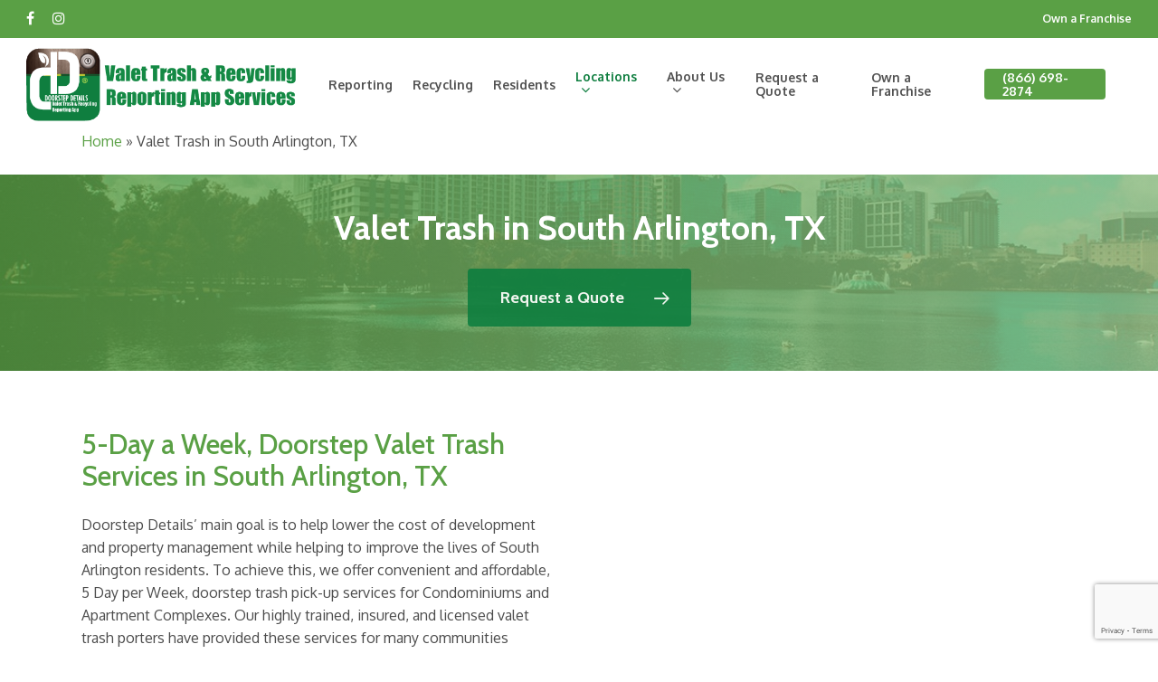

--- FILE ---
content_type: text/html; charset=utf-8
request_url: https://www.google.com/recaptcha/api2/anchor?ar=1&k=6LcA2ewUAAAAAB7KUni5KIozFKviNWcjFDpBJ4jQ&co=aHR0cHM6Ly93d3cuZG9vcnN0ZXBkZXRhaWxzLmNvbTo0NDM.&hl=en&v=cLm1zuaUXPLFw7nzKiQTH1dX&theme=light&size=invisible&badge=bottomright&anchor-ms=20000&execute-ms=15000&cb=jpdtox4ul6wh
body_size: 45728
content:
<!DOCTYPE HTML><html dir="ltr" lang="en"><head><meta http-equiv="Content-Type" content="text/html; charset=UTF-8">
<meta http-equiv="X-UA-Compatible" content="IE=edge">
<title>reCAPTCHA</title>
<style type="text/css">
/* cyrillic-ext */
@font-face {
  font-family: 'Roboto';
  font-style: normal;
  font-weight: 400;
  src: url(//fonts.gstatic.com/s/roboto/v18/KFOmCnqEu92Fr1Mu72xKKTU1Kvnz.woff2) format('woff2');
  unicode-range: U+0460-052F, U+1C80-1C8A, U+20B4, U+2DE0-2DFF, U+A640-A69F, U+FE2E-FE2F;
}
/* cyrillic */
@font-face {
  font-family: 'Roboto';
  font-style: normal;
  font-weight: 400;
  src: url(//fonts.gstatic.com/s/roboto/v18/KFOmCnqEu92Fr1Mu5mxKKTU1Kvnz.woff2) format('woff2');
  unicode-range: U+0301, U+0400-045F, U+0490-0491, U+04B0-04B1, U+2116;
}
/* greek-ext */
@font-face {
  font-family: 'Roboto';
  font-style: normal;
  font-weight: 400;
  src: url(//fonts.gstatic.com/s/roboto/v18/KFOmCnqEu92Fr1Mu7mxKKTU1Kvnz.woff2) format('woff2');
  unicode-range: U+1F00-1FFF;
}
/* greek */
@font-face {
  font-family: 'Roboto';
  font-style: normal;
  font-weight: 400;
  src: url(//fonts.gstatic.com/s/roboto/v18/KFOmCnqEu92Fr1Mu4WxKKTU1Kvnz.woff2) format('woff2');
  unicode-range: U+0370-0377, U+037A-037F, U+0384-038A, U+038C, U+038E-03A1, U+03A3-03FF;
}
/* vietnamese */
@font-face {
  font-family: 'Roboto';
  font-style: normal;
  font-weight: 400;
  src: url(//fonts.gstatic.com/s/roboto/v18/KFOmCnqEu92Fr1Mu7WxKKTU1Kvnz.woff2) format('woff2');
  unicode-range: U+0102-0103, U+0110-0111, U+0128-0129, U+0168-0169, U+01A0-01A1, U+01AF-01B0, U+0300-0301, U+0303-0304, U+0308-0309, U+0323, U+0329, U+1EA0-1EF9, U+20AB;
}
/* latin-ext */
@font-face {
  font-family: 'Roboto';
  font-style: normal;
  font-weight: 400;
  src: url(//fonts.gstatic.com/s/roboto/v18/KFOmCnqEu92Fr1Mu7GxKKTU1Kvnz.woff2) format('woff2');
  unicode-range: U+0100-02BA, U+02BD-02C5, U+02C7-02CC, U+02CE-02D7, U+02DD-02FF, U+0304, U+0308, U+0329, U+1D00-1DBF, U+1E00-1E9F, U+1EF2-1EFF, U+2020, U+20A0-20AB, U+20AD-20C0, U+2113, U+2C60-2C7F, U+A720-A7FF;
}
/* latin */
@font-face {
  font-family: 'Roboto';
  font-style: normal;
  font-weight: 400;
  src: url(//fonts.gstatic.com/s/roboto/v18/KFOmCnqEu92Fr1Mu4mxKKTU1Kg.woff2) format('woff2');
  unicode-range: U+0000-00FF, U+0131, U+0152-0153, U+02BB-02BC, U+02C6, U+02DA, U+02DC, U+0304, U+0308, U+0329, U+2000-206F, U+20AC, U+2122, U+2191, U+2193, U+2212, U+2215, U+FEFF, U+FFFD;
}
/* cyrillic-ext */
@font-face {
  font-family: 'Roboto';
  font-style: normal;
  font-weight: 500;
  src: url(//fonts.gstatic.com/s/roboto/v18/KFOlCnqEu92Fr1MmEU9fCRc4AMP6lbBP.woff2) format('woff2');
  unicode-range: U+0460-052F, U+1C80-1C8A, U+20B4, U+2DE0-2DFF, U+A640-A69F, U+FE2E-FE2F;
}
/* cyrillic */
@font-face {
  font-family: 'Roboto';
  font-style: normal;
  font-weight: 500;
  src: url(//fonts.gstatic.com/s/roboto/v18/KFOlCnqEu92Fr1MmEU9fABc4AMP6lbBP.woff2) format('woff2');
  unicode-range: U+0301, U+0400-045F, U+0490-0491, U+04B0-04B1, U+2116;
}
/* greek-ext */
@font-face {
  font-family: 'Roboto';
  font-style: normal;
  font-weight: 500;
  src: url(//fonts.gstatic.com/s/roboto/v18/KFOlCnqEu92Fr1MmEU9fCBc4AMP6lbBP.woff2) format('woff2');
  unicode-range: U+1F00-1FFF;
}
/* greek */
@font-face {
  font-family: 'Roboto';
  font-style: normal;
  font-weight: 500;
  src: url(//fonts.gstatic.com/s/roboto/v18/KFOlCnqEu92Fr1MmEU9fBxc4AMP6lbBP.woff2) format('woff2');
  unicode-range: U+0370-0377, U+037A-037F, U+0384-038A, U+038C, U+038E-03A1, U+03A3-03FF;
}
/* vietnamese */
@font-face {
  font-family: 'Roboto';
  font-style: normal;
  font-weight: 500;
  src: url(//fonts.gstatic.com/s/roboto/v18/KFOlCnqEu92Fr1MmEU9fCxc4AMP6lbBP.woff2) format('woff2');
  unicode-range: U+0102-0103, U+0110-0111, U+0128-0129, U+0168-0169, U+01A0-01A1, U+01AF-01B0, U+0300-0301, U+0303-0304, U+0308-0309, U+0323, U+0329, U+1EA0-1EF9, U+20AB;
}
/* latin-ext */
@font-face {
  font-family: 'Roboto';
  font-style: normal;
  font-weight: 500;
  src: url(//fonts.gstatic.com/s/roboto/v18/KFOlCnqEu92Fr1MmEU9fChc4AMP6lbBP.woff2) format('woff2');
  unicode-range: U+0100-02BA, U+02BD-02C5, U+02C7-02CC, U+02CE-02D7, U+02DD-02FF, U+0304, U+0308, U+0329, U+1D00-1DBF, U+1E00-1E9F, U+1EF2-1EFF, U+2020, U+20A0-20AB, U+20AD-20C0, U+2113, U+2C60-2C7F, U+A720-A7FF;
}
/* latin */
@font-face {
  font-family: 'Roboto';
  font-style: normal;
  font-weight: 500;
  src: url(//fonts.gstatic.com/s/roboto/v18/KFOlCnqEu92Fr1MmEU9fBBc4AMP6lQ.woff2) format('woff2');
  unicode-range: U+0000-00FF, U+0131, U+0152-0153, U+02BB-02BC, U+02C6, U+02DA, U+02DC, U+0304, U+0308, U+0329, U+2000-206F, U+20AC, U+2122, U+2191, U+2193, U+2212, U+2215, U+FEFF, U+FFFD;
}
/* cyrillic-ext */
@font-face {
  font-family: 'Roboto';
  font-style: normal;
  font-weight: 900;
  src: url(//fonts.gstatic.com/s/roboto/v18/KFOlCnqEu92Fr1MmYUtfCRc4AMP6lbBP.woff2) format('woff2');
  unicode-range: U+0460-052F, U+1C80-1C8A, U+20B4, U+2DE0-2DFF, U+A640-A69F, U+FE2E-FE2F;
}
/* cyrillic */
@font-face {
  font-family: 'Roboto';
  font-style: normal;
  font-weight: 900;
  src: url(//fonts.gstatic.com/s/roboto/v18/KFOlCnqEu92Fr1MmYUtfABc4AMP6lbBP.woff2) format('woff2');
  unicode-range: U+0301, U+0400-045F, U+0490-0491, U+04B0-04B1, U+2116;
}
/* greek-ext */
@font-face {
  font-family: 'Roboto';
  font-style: normal;
  font-weight: 900;
  src: url(//fonts.gstatic.com/s/roboto/v18/KFOlCnqEu92Fr1MmYUtfCBc4AMP6lbBP.woff2) format('woff2');
  unicode-range: U+1F00-1FFF;
}
/* greek */
@font-face {
  font-family: 'Roboto';
  font-style: normal;
  font-weight: 900;
  src: url(//fonts.gstatic.com/s/roboto/v18/KFOlCnqEu92Fr1MmYUtfBxc4AMP6lbBP.woff2) format('woff2');
  unicode-range: U+0370-0377, U+037A-037F, U+0384-038A, U+038C, U+038E-03A1, U+03A3-03FF;
}
/* vietnamese */
@font-face {
  font-family: 'Roboto';
  font-style: normal;
  font-weight: 900;
  src: url(//fonts.gstatic.com/s/roboto/v18/KFOlCnqEu92Fr1MmYUtfCxc4AMP6lbBP.woff2) format('woff2');
  unicode-range: U+0102-0103, U+0110-0111, U+0128-0129, U+0168-0169, U+01A0-01A1, U+01AF-01B0, U+0300-0301, U+0303-0304, U+0308-0309, U+0323, U+0329, U+1EA0-1EF9, U+20AB;
}
/* latin-ext */
@font-face {
  font-family: 'Roboto';
  font-style: normal;
  font-weight: 900;
  src: url(//fonts.gstatic.com/s/roboto/v18/KFOlCnqEu92Fr1MmYUtfChc4AMP6lbBP.woff2) format('woff2');
  unicode-range: U+0100-02BA, U+02BD-02C5, U+02C7-02CC, U+02CE-02D7, U+02DD-02FF, U+0304, U+0308, U+0329, U+1D00-1DBF, U+1E00-1E9F, U+1EF2-1EFF, U+2020, U+20A0-20AB, U+20AD-20C0, U+2113, U+2C60-2C7F, U+A720-A7FF;
}
/* latin */
@font-face {
  font-family: 'Roboto';
  font-style: normal;
  font-weight: 900;
  src: url(//fonts.gstatic.com/s/roboto/v18/KFOlCnqEu92Fr1MmYUtfBBc4AMP6lQ.woff2) format('woff2');
  unicode-range: U+0000-00FF, U+0131, U+0152-0153, U+02BB-02BC, U+02C6, U+02DA, U+02DC, U+0304, U+0308, U+0329, U+2000-206F, U+20AC, U+2122, U+2191, U+2193, U+2212, U+2215, U+FEFF, U+FFFD;
}

</style>
<link rel="stylesheet" type="text/css" href="https://www.gstatic.com/recaptcha/releases/cLm1zuaUXPLFw7nzKiQTH1dX/styles__ltr.css">
<script nonce="rgkHcXUI_oGaaGqkHYhilw" type="text/javascript">window['__recaptcha_api'] = 'https://www.google.com/recaptcha/api2/';</script>
<script type="text/javascript" src="https://www.gstatic.com/recaptcha/releases/cLm1zuaUXPLFw7nzKiQTH1dX/recaptcha__en.js" nonce="rgkHcXUI_oGaaGqkHYhilw">
      
    </script></head>
<body><div id="rc-anchor-alert" class="rc-anchor-alert"></div>
<input type="hidden" id="recaptcha-token" value="[base64]">
<script type="text/javascript" nonce="rgkHcXUI_oGaaGqkHYhilw">
      recaptcha.anchor.Main.init("[\x22ainput\x22,[\x22bgdata\x22,\x22\x22,\[base64]/[base64]/cihFLE8pOngoW24sMjEscF0sMCxFKSxPKSl9Y2F0Y2goVil7YigyNTcsRSk/[base64]/[base64]/[base64]/[base64]/[base64]/[base64]/[base64]\x22,\[base64]\\u003d\\u003d\x22,\[base64]/DqQ/CvAvDhw48wrYYwqXDjjrCmilNRMOlw6jDvnvDrsKEPQLCnT1gwofDusODwoVvwpEoVcOEwonDjsO/BEtNZgvCgD0ZwqsPwoRVP8Kpw5PDp8Ovw4cYw7cldTgVdFbCkcK7GSTDn8OtfcKMTTnCvMKrw5bDv8O2D8ORwpE1XxYbwo/DjMOcUV/Ci8Okw5TCgsOywoYaCsK2eEohJVx6N8O6asKZY8OURjbCjgHDuMOsw5BWWSnDscO/w4vDtzJlScONwrN6w7JFw4kPwqfCn0UIXTXDn0rDs8OIS8Oswpl4wrbDjMOqwpzDnMOTEHNMRG/Dh1Qzwo3DqxImOcO1JsKFw7XDl8OywqnDh8KRwoodZcOhwoLCl8KMUsK3w6gYeMKHw5zCtcOAYcKvDgHCtR3DlsOhw61AZE0XacKOw5LCmcKzwqxdw7dXw6ckwpB7wpsYw7h9GMK2MVghwqXCosOSwpTCrsK8SAE9wp/CmsOPw7V2azrCgsO/wpUgUMKZXBlcE8KqOihLw5RjPcO8NjJcR8KpwoVUCMKcWx3CiF8Ew61Nwo/DjcOxw5rCu2vCvcKfFMKhwrPCq8KNZiXDv8KUwpjCmSLCsGUTw5vDsh8Pw7lYfz/Ch8KJwoXDjG/CpXXCksKzwpNfw68rw4IEwqkIwqfDhzwKNMOVYsOKw5jCoitCw6Rhwp0UBMO5wrrCoSLCh8KTIcOXY8KCwr/DqEnDoDdowozClMOYw6MfwqlOw7fCssOdXQDDnEViNVTCuhfCkBDCuz5yPhLCj8KeNBxwworCmU3DlcORG8K/GXlrc8OMf8KKw5vCnVvClcKQMsObw6PCqcKFw7lYKmLClMK3w7Fsw73DmcOXNMKFbcKawqnDv8Oswp08XsOwb8K9acOawqwXw59iSmRRRRnCgsKZF0/[base64]/CnG3DrnzCtcOPwrV0Z3kMw4xmUcKceWENwrwqDsKjwrvConxrDMKQW8K6QsKlCsO6EwTDjlTDtcK9ZMKtP2t2w5ByH3rDiMKCwosdbcKwM8Knw7/DkCXCozrDnDxuMMKHNMKqwovDhG/CmThAXQrDpTAfw6dhw5lvw5jCnj/DhsKHPjDDmMObwoRuJcKfwrTDkHnCpsK/wpUywpR4X8KKfsO3F8KGT8OsM8O+dmfCmmvCusORw73DuRDCgBEEw6xZH2fDq8KCw57DmcKmaWPDuDPDusKtw47CmnlCWsKxwr0Hw6jDjwfDgMKVwos/[base64]/CtS8yO8KmRcKYwrfDv2FVwq4zw5fDhMKCwrjCgSk/woxzw4g4woHDmDpew5g1LSdSwpQSF8OFw4zDtEZDw4cee8Otwp/[base64]/[base64]/Cr8O3w6/Do3fDplrDogjCq2gwJF9/V8ObwrHDlhJ6ZsOMw4FTwojDsMO9w51kwoZuMMO+YMK+CgfCocK8w5leFMKmw7VMwqfCrXbDhcOlJzvCl1oEciLCmMOIWsKqw5kbw5DDp8ONw6/CssKOJcOrwrV6w4nDqxnChcOEwqnDlsKywpFBwol1XFlkwpwALsOjNsO+wqIyw4jCncO1w6I6GSbCgcOWw67CoQHDucKHGsOVw6nDhsOrw4LDhsKPw5LDkDBKfkZhMsKqMgDDnALCqFoyZFYcaMO8w5jCjcKhOcK1wqsoAcKzRcKlwpQvw5UtOcKwwpoIw5/Dvgc3fXZDw6LCnnzDv8O3CnbCv8OywqQ5wo7Cil/DgB85w58IGcK1wp4KwrsDBEjCu8KEw7UGwpjDvB7ChHF5PHTDgMOdAyIBwqwiwq5UbgzDgBDDh8Kqw6Eiw5fDgkMkw7A3woJDIE/CjMKFwrgowrQVw452w6lSw45Owr8dKC8QwobCuy3DmsKawoXDmmYIJcKEw6zDgMKCP1w6KRLCscOAOS3DjMKoX8O8wqfDuhRwPcOmw6QrLcK7w7tbQ8KlMcK3ZWhbwrXDh8OewpHCqwlywoFbwr3DjiDCrcKrOGhJw7UMw5ByHGzDmcKyfBfCkjE7w4NUw7QnEsO/QABOw5PCp8K9acKVw6VPwolhXwReWSjDgwYPAMOrOD3DosODaMK7dQoIIcOoUsOHw4vDpDbDg8O2wpYbw4t9Dm9zw4bCniIVbcO1wr9kwpfCqcKgUmlqw7nCrxBBw67CpitoEi7Ch3HDnMKzUUF3wrfDusOSw7V1wqXDuU/Dm1rDulLCo2UpZyDCscKGw4l0AsKFLyRYwqk1w7UswoTDhBctDMOZwpbDoMKaw6TCu8KiAsKVHcO/LcOCaMKYIMKPw7TCm8OPPMOFaikyw4jCisKBRsK+ZcKhSCPDpgbCvsOnwqTCkcOtPQwNw63DsMKAw714w5PCtMKxwpnClMK8JnTCk0PCukHCpEfCqcKrbl3CllYUAsOBw4QVA8OURcO/w4xGw4LDlEXDkxkmw7HCjsOaw4oRaMKdEQ80KcOmM0XCnhzDgsOXZiczecKARz8TwqJKZFnDmFNPBnHCpMOHwoEFSD3CpFXCnm7Dvyk/w4xSw5fDnMOcwojCusK1wqLDkkrCgMKALk7Cv8OVKMKWwophN8KJbsK2w60Ew7VhAR/DjU7DpGwgKcKrPWDCoDDDm3QIUzJswqcpwpVQwrpVw5jCv07DmsKlwrlQVsKWC3rCpDcOwr/DtsOSZ3V1P8KhKcOaHTPDlsK1SHFnw4cWY8KZUsKpO1JyNsO7w5DDuldpwpV9wqXCilvDpRTCljULZXLCvMOLwr/CscOKRUTCmsKrSAIuQF0kw5LDlsKvZcK3LTXCs8OpKD9GRz0qw6cUVMKRwp/CgMOGwopkUcKhE2UWwr/CrQ51VsKVwoDCrlYkTx8mw5vDpcOeNMONw4rCtw0lEcKdWHDCs1TDvm46w7UMP8OpRMKyw4HChCXCkVciOsOPwoJfd8OXw57DssKywrBHKj5RwrTCrMKVexJLFQ/DiyJcZsOkQcOfPFkLwrnDtSnDvsO7QMKvZsOkMMOLRMOPdMOpwpIKwop9OUPCkh0dHl/DoBPDgzQJwpMQDz1jQiAhNRHCqMKUa8OKHMKUw7zDpGXCh3fDtcKAwqnCnHBsw6zCvsOrw5YuD8KaLMOPw7HCo3bCjFHDmD0qT8KwSgrDpAN3Q8KMw7AQw5ZrfsKoThA4w4rCtRBHQwQ5w7PDicK1JRzDjMO/woXDlcOkw6ssCxxBwoPCpsKww7F+IsOJw4rCscKfN8KJw5nCk8KawrfCnmU0NsK8wpB5w5p6OsKDwqHCusKNLQ7CtcOQFg3CkMKqDhrCncKjw6/CjlHDogfCjMKNwo1Iw4/[base64]/wqLCkzPCm8KOw5Qrwo8CwqQgw7XClwsZMMO6SEZhIsKbw5hsWzYowofCvT3Cohdqw5DDvmfDvQvCuGcfw5IowrnDm0VaMCTDtk7ChcKqw59yw5VTMcKMw67DiHvDusOzwoFgw5nDl8Otw4/CkD/CrsKsw78FQ8OhSy3CscOvw6p/SkVPw54jY8KowoHCqlLDp8OUw7vCvjrCusO2U0rDt2LClBzCqghOAsKUX8KdS8Kmf8KTw5BEXMKWfBJTwqYOYMOdw5bDmkoZE1BvVXw/[base64]/Y23DpMKsKwPCrCPDvRTCh0jDoHvCs2Ikw77ClMOJc8KTw4IHwrFlwp3CgsKPLnVODwhXwobDksOew5cbwpPCpmPCnj8WA0HCp8KwXgXDssKUB13DrsKUQUjDhz/DtMOQOzDClgXDosKuwotwfsO4WU1Pw5VmwrnCr8K3w4RELyIQwqbCvcKfIsORwrTCjcO4w79cwoFFbhFpExDCn8K6Xk7DusOwwq/Cq0/CpzbChsKiJMKAw4hBwrTCp2tuMAcXw4HDsCLDrsKRw5bCqkQNwp8bw5JYQsOIwovDrsO2EMK6wo9cw6l/w7glX1QqRzTCuGjDs3DDusO1JsKnWgAmw7IzDsOMTA59w4LDgsKUWkrCl8KJP01uUMOYd8OLM2nDhjoYw6FBIS/DrD4KSkjCisKZT8ODw6DDmg01w4QCw50ywrzDpj4gwrLDsMOjw6Z8wo7DtMK9w64bScOxwqPDuSc5acK8LcOHGgMfw6UGVTrDkMKJYsKTw5gGasKXe3bDjlTCmMK3wo7ChMK4wqZ1IcK1bMKlwo/Dh8K5w71/[base64]/CsMKLH3U9F8OMw7Eaw4XDu8Oyw7/Dv3bDhsO/woLCh8Kiw44wSsKYAUnDvcKRRsKtWMOFw5rDhTFTwqdYwrN7T8KGK0/[base64]/[base64]/DosK7w7wAdjLCuUtawqbCvW8tPU7Dnk1yUMOKwo0hF8OUQzpvw4vCmMKDw5HDrcOsw7HDiEjDt8Oiw6vCoUzDi8OXw5XCrMKDwrNGCDHDq8KOw5/Dr8KaEREqWkvDncO1w6xeU8OtfcO0w7ptUcKbw7FawpDCnsO/w7PDocKSwpTCo2TDqw3DrUPChsOaaMKURsOAX8OfwrHDn8OlAHvDtUNMwpsKw4sZw7jCs8K0wr57wpzCv3ZxXl8/w61uw5PCr1jCkkYgwqPClABjdgLDk3Z6wofCtzTChcOGQHg/[base64]/Dt0NIw6/ClG5Tw6xLelt4w7MLw7VEw7HDmsKsQcKoShIQw64dMMKOwpnClcK+ajvCh2MVwqUmw7vDksKcLinDhMK/Q0DCqsK4w6HCpcOtw6PCqsK7ecOiE3LCjsK9DsKzwo4XWxvDlsK1w4o/e8K5wqLDkDkMWMOOfMK4wqXCvMOJAAPCvsK1GcO6w7TDnhLCrUTDmsO4KC0uwo7DncOIbQMQw4ZHwqsrOsKZwrVuHMOXwoHDix/CgRIbOcKiw7rCig9HwrzDvQ81wpBTwqprwrU4BmLCjEbChxvChsKUR8OmTMKlw6PDiMOywqYwwqzCssKhC8Onwpt6w7NyEi4ZLEcfwrHCncOfXiXDg8ObCsO1LcOfDTXCosKyw4HDpX5vbnzDpcOJA8OwwrF7YDzCsxk8wo/[base64]/eB/CmDvDpwsJBcKjNTjDpGTDkUnDn8O8a8K+aBvDjsOGAn44TMKiXXXCgMK6Y8Ofa8OdwotHSQLDjMOcH8ONDMODwovDkcKWwoTDljPCgFA1HsOrJ0nDucK5woUmwqXCg8K9wpvCkiAGwp8ewqjDrGbCnjhzMzlYC8O2w6nDlcObLcKXecKyaMOeaDhGBEdaCcKVw7hYSj/[base64]/DhQrCoAkPwo9cYcOqYFk/[base64]/DnkotQcO9w4tKw4/DucODTMKYwpbCsTljVDnDscKHw6PDqjvDg8OFOMOdA8O2HgTDpMOiw53DosKVwpfCs8KFDFPCsgF+wpsCUsKTAMOjcinCiAE2WzMaw6/CkEccU09KVsKVKcKHwosCwppTQMKtBzLDl3TDm8KdT27DjxBlPMKOwpbCtH3DpMKtw6RvdCzCjMK9wqbDqXYQw5TDjEbDtsK/w5rDryjDulTDj8Kaw7RyBsKREcK3w7hpelHCm3keZMOtwq8uwqbDiXDCi0PDu8KMw4fDlUTCisKEw4LDssKJdHtOK8KmwpTCscOPFG7DgCrClMKWV1/Cg8K+WsO/woTDoGLDsMKuw67ColBfw4Qaw5vCkcOAwqnCt0VtZBLDuAjDq8K0CsKXPRdlAwgSWMKjwolJwp3Cj2ZLw6tQwoJREBN6w5wAAwHDmEzDnx9/wp1Tw7nCgMKPesK8KyIywqHDt8OoEx0rwpg1wqtWQzbCrMO+w5sUHMOiwqnDt2cCHcO4w6/Ds3ULw79nB8OAA23CiGzDgMOXw5wCwqzCtMKkw77DosKPalTCk8KYwpwKa8Oiw6PDvyF0wp1GaC4EwoMDw6zDisOxNw1jw7c1w4bDmMKaAcKzw5l2w5Q/E8Krw7k7wpfDp0JvIiE2woQbw7XDqcOlwrbCs3F9wpp5w5zDoEDDkcOAw4w8fMKSCDjCoHwrX3HDocOzK8Kuw49BambCkl01d8OGw6zCjMOew7XCjMK7wqLCrMOVBgvCpsKBXcKPwqvDjT5/F8O4w6rCoMKhwoPCmmrCk8KvMDVMasOkDcKjdgp8ZMO+ChvCjMKpLjoCw7kvUVF0wq/DnsOKw5zDgsKcXC1vwoITwrofw7HDhSwWwrocwrXChsOVWcKPw7jCvFnCvsK7GkAQQMOTwozCgSElOgPCgXHCri5Ewq/Ch8KsRh/CoQFrI8KpwrvDsmPCgMO+wplkw7wZFk5zeHIJwonCisKnw6ocLkTDsELDssOmw6jCjB3DiMO9fjnDg8K0ZsKhbcKYw7/ClwbCv8OKw7HCqQXCn8Ozw6rDt8OYwqhww7QpfMOKSirCh8OBwpLCj27CkMKcw6fDmgE9IcOAw5/Dkw/CiWHCi8KuBX/DqQPCi8OyTHPCoHYbc8K6w5fDqiQxQg3CjsKsw5QeUUsUwqTDlxXDphxzEHVuw4/CtS0+QWxlCQnCoXhhw4XCpnDCkS3CmcKQwpnDmDEawoNMSsOfw7TDusK6wq/DtFwFw5t1w73DocKwNEAEwoDDsMObwo/CvyPCj8OHDzd4wr1fRRMJw6XDpxIAw4oIw5VAdMKTdHwXw6xXA8O2w58lCcKGwrHDlcOawqoUw77CqcOrAMKUw5jDlcOxOcOqYsOIw4YwwrvCnToPNxDCkR4nRxnDmMK5wqPDnMOfwqDCusOYwo7Cg2I9w7/DmcKKwqbDgzteBcOgVA4SUwfDiR7DumfClsOuZcK/O0YLUcO5wpphV8KscMK3wooWRsKOwrrDm8KPwp4Mf20aUHoNwq/DrClZLcKWWw7DksKCfQvDuXTCicK0w4pww5LDp8OewoFYWsK/w6E4wrDCul3CjcOVw5tRX8KYeibDn8KWFjlJw7pSeXbClcOJw4zDncKPwo0eW8KOBQkTw7snwohiw7jDnEIEbsOmw5bDvMK8w6DCl8Ksw5LCtisVw7nDksOAw7d6K8Olwoh6w5nDlXHCgsKawqLCm349w59wwqTDrDTCtMO/wr1of8KhwpjDuMO9XTnCpSddwozChmdyX8Ogwq5FXgPDj8OCXmzCjcKldMKtTMKVB8OrDynCucO9wpvDjMKEw5jCpAZ7w4Jew4x3w4YdbsKUwpkieX/CgsOwOWXCvE0JOyw5Sy3DlsK2wpnCo8Klwp7Ds1/[base64]/[base64]/[base64]/DkR7Cv01ew5/Cv0wpGcKGdQrDkMONLMKFw53CixlSecKGPWbChyDCsx0awpBtw4TCgRbDmxTDn1/CmXRTZ8OGEcKbBsOMVSHDj8OawpFpw5vDjsKZwr/CkcOqwpnCqMKxwrXDosOfw7YXYXxeZErDucK3OmdGwoMFw4YGwoDChDfCiMKnPznCjVzCmk7DlHY6cDfDmldZVzEAwpAAw7smNnPDoMOkw4XCrsOpFDFfw49SZMKPw5sSw4VjdcK8w77Cois/wpMWw7XCoRtPw50swqrDvzvCjE3ClsKCwrvCmMK7L8KqwrLDky95wpIcwqU6wotBYcKGw5F0CxNpERnDp1/Cm8Ojw4rCiiDDiMK/IgrDhcOiw63DjMOJwoHCpsK7woBiwrE6wpBYQjV8w5wTwrQrwqHCq3TCgiB/AyYqwpLChxhbw5PDjcK7w7/[base64]/[base64]/wrFvWsOrTMKGLMO8W8Ojw77CnA3DncKLHkl3fMOlw65Xwo3CkUBeb8KKwqAUFxHCoyMiGDQOXnTDvcKjw7rCrlfCiMKbw58xw4QDwqwOBsOMw7UMwpobw6vDsnJECMKPw44yw6wIwpXChE40BFjCtMO9VClJw7/Cr8OPwoPCj3/DrcKtDUIYImsnwrkEwrbDvhXCt19Twq5wdXbCicKqRcODUcKEwrzDh8K5woDCuAPDum1IwqnCmcKnwoNIOsKXPnvDtMOzb3/[base64]/CnVPDm8OAwr/[base64]/Cg0vCm8K6KsK8w5k8wpHCgiodw6cbwq3DsMOmTzI0w4RFdMKqEMOYMjdAwrPDmcO8exx9wp7CvEV2w5xAM8KPwrE7w61gw6kXYsKGw5MMw64xfQkiRMOnwpwHwrrClXJJSjfDig96wp3DvsKvw4oLwpjCtH9JS8OwZsKfUhcGwowsw5/DpcK+K8O0wqgfw55CV8Kew5kjXzk7J8KAHMOJw57Dr8OLdcO8bEPCj21/Hn48dE8qw6jCkcOnTMKEf8OvwoXDjBjChizCmBh5w7hkw7jDrzxeOy0/dcOEfkZTw7bCgUPDr8Kmw6ZNwrHCnsKYw4nCqMKVw7Unw5vDsFBcwprCmMKlw6/[base64]/CscKnfxd2JW9HwpVLXHnDoz50w7zCoDx0dmPCmMKFEz56Jk3DjsKdw7pHwqbCtnjDt0DCgg/Dp8OPKmEgNU0XPnQcYsKWw6xFclIiSsOSYcOVHsOIw54+WG49TzB+w4PCgsOBUw4TNgnDpsK/w409w7HDmypiw6I+WyAYUcKkwoAVN8KJIT5iwo7DgsK3wq87woEBw6gPDcOrw5jCmMOcZcOzZEBrwqLCpcO4wozDlW/DvSrDmcKqTsOQN1MFw7rChsKVwoNwF3FUwr/DpVbCs8OXVMK6wqxjRxPDnxHCu2JBwqoXABhfw5wOw7nDpcKRQHLDtwPDvsOKaDrCqhnDj8OZwqpBwq/Du8OPO0LDthZrDjzCtsOCwoPDgMKJwq13XMK5fsKxwoo7CGkqIsOBwowOwoViOWVnITANIMOdwowBIDwiXivChMK9H8K/woPDqhvCvcKnHSnDrjLChmIEdsORw6Alw4zCjcKgwppfw4BZw4oaNWpiCFsib1zCvMKXNcKKBzFlF8OAw7liY8OVwqg/[base64]/[base64]/[base64]/PsODw57Cv1TCpcKKYyYrwqJgLcO2OUsMLMKDJcOVw6rDh8KIwpLDg8OcMcODRjhww7fCh8Kww7Zkw4TDi2TClcOpwrXDt0rCizbDh1x6w4XCvhYpw5HCnzrDo0RdwrjDgjTDisO6RX/CuMOow7QtdMKyImc0G8K8w4tiw4zCmsOtw4jCkjEOcMO4w7TDi8K8wopAwpcBd8K0dUfDgW3DgcKJwp/Dm8K5wolew6TDu0/CsDvCosK4w5hpakxZdnzDjC3Dmw/DtsO6wpvDscKSXcOoQMOiw4o6BcKswqZ9w6dDwo9ewr5sD8Otw6DCr2LDhsKlVTQqB8KWw5XCp2liwrVWZ8K1DMOBeTrCsEBsE1PDqj9Pw4w8VcOpA8OJw4jDtWvChxrDnMKnUcOXwovCuH3CignCt0PCix9oAMKSwovCrCUfwr9rw6/Cj1UEIH04BQ8jwpLDuSbDqcOyeDTCo8OqaBhywrwMwrFSwq14wpXDgmgTwrjDrgXChcOGDkDDszsDwpnDk2sMOVvCqhota8OqanPCtkQGw7DDnMKrwoMQQ2LCtFU9N8KCTMKsw5fChxDDuwLDicK3B8KLw5LCtcK4w4h/JVzDhcK4VcOiw6EABcKew44WwpbDmMKlKsOJwoYSw5sZPMODUkHDsMOVwrUUwo/Cv8KwwqjChMOsKRvCncKCLzPDplvCh0XDl8Krw48TXsOzeDdGDSc3PmkRwoLCvAgGw53CqWLCssOBw5xBwo/Csy0JDR7Cux0ZMxDDtjIVwokyWArDpsOxwp/CkWgIw5dkw7DCh8KhwoLCryHCv8OGwrgywoXCpMOnf8KpKRAWw5MyFcOiVsKVRn9xc8K/wrLCnRfDnndxw5RVK8KKw63DnMO+wrtQG8Oww4vCswHDjFhJAHI3wrokLjjCt8O+w7lgKmtdegNewp5Cw5pDUsKUDyJDwrc5w6QzfjvDuMO5wpRuw5/Dm2RQXMOpTW16YsOAw7bDpcOsBcKkHMOxY8K/[base64]/DgcOvw6MSYHPDusO6BcOUYsOEw7Etw5kXBxPDo8OlAMKqFsKyMmzDg0wuwpzCl8OQFkzCjULCkQ9rw5LCnTMxCcO6M8O/w6TCkRwOwqXDi17Dt0bDumXDiWjDohPDhcKJw4oue8KoVEHDmg7Dp8O/[base64]/[base64]/w4DCq8KIVjzDjsOhXlXDpMKCwobCgcK/TXDDocKQf8K6wr4ywqTCncKnSBrCo30mQMKFwozCilLCviR7bX3DiMO8dnzDuljChMOuBgsQF0XDkQ3CkcKcXxDDuVvDi8ODVsKfw7wLw7LDmcO8wq14wrLDhQtZwrzCng7CqTzDn8O1w5kYUBHCtMK+woTCgkjDqsKfMcKAwpwsIsKbKX/CpsOXw4/DsnnDjE9jwp99MGQzdWkFwoMHwpXCmTpNEcKXw4h5bcKaw4fCkMKxwpjDowYKwoh1w7Emw51HZhzDnwE+IMKEwpLDqxHDtUF/X1nDv8KkEsOYw6HCnn3CiFARw5spwobCvA/DmjvDgsOWIMO2wrcZAETDjsOcG8K7McKQecOqD8OHCcKNwr7CjntnwpBKRGx4w5JvwoRBaVc0WcK9LcO0wo/DksOpMkrDrxNwZTLDqjvCr2zCjMKvTsKxTWnDswNzb8K8wrHDqcKjw7wQemJgwo8USXnCjHhUw4xCw6NRw7vDr1XDqMKMwpjDjUPCvHNYwq7ClcKfWcKzSzvDkcKCwrszwq/CuzNSX8KeQsKRwpkiwqgEwro/GMKdSTgXwrvDpMK5w6TCskDDs8K+wrAcw70USE4ewogULExkcMKAwr/[base64]/MkXCr17Cn3/CpmIiw6XDq8KwfsOaw6jDs8OXwrnDtmoow5PCtwvDoHPChx91wocBw67DisKAwrvDucOtccK7w7nDk8O/[base64]/EkAlwrfCugcKSk5FeRM/w59gR8Oow4nDkhTDmlLCmhsmNMKZI8Kkw4/DqcKaBDvDjsKSUVvDgsOOG8OJLh0wN8Ojw5DDrcKzworCq3/DqcKKKsKKw6fDqMKkYMKfRsKZw6pKM0Abw4vCqUzCpsOEHUbDuHzCjk1tw6/DqzV1AMKEwr/CrGPDvj1lw5kJwqrCiFLCogHDqQXDtcKQCMKuw5ZhVMOWAXrDgsOSw63DuH4kBsOuwr3CuHTCtkkdIMKjSynDhsKfU13CnRTDl8OjNMK/wqVXJw/[base64]/OMKiOsKpwpdjWkDCtTQCw7A3NsOBwoh7IkLDhsO7wpcMZ1ATw6jChVIQGkwcwr9jcsKGVMOUBE1aQsOQdgnDqkjCiwACDQhFdcOMwqLCq05Nw60mHFEtwqN7PR/CoxPCkcO/[base64]/CsF9icMOaw5/CtMK8S8Ozw6vCjkNEw47CmnIpw4ZmI8KFG1zCs1djbsObLsK6KsKxw48xwqlPXsOBw6DCrsOye1jCgsK9w7/CgsO8w5t2wqsrfUsPwoLCon5dFsOicMK5Z8OZw6khTD7Cr2h0QWZZwq7ClMK+w69YQcKQKHF3IgJkasO9TiAeE8OadMOWLVccccK1w7/ChMOaw53ChsKtSTPDrcK5wrTCsipZw55JwoTCjj3DtH3Dl8OGw4XCulQrQHRNwrtVJh7DimrCnC1OKU5nPsK+cMKpwqfCsX8QHTrCt8KIw6LDpQbDtMKlw4LCpV5mwpVHZMOkIS1yUMOnXsO8w4HCoy/[base64]/Ch8KcwotOw6oOYmhQwqrCt8OuXMKVwp94wpzCiiXChQrDpcO9w6fDusKDSMK6wp5pwpPDrsOQw5N3w4TCuHXCvijDpDE0w7HCszDClztvWMK2dsO7w4ZYw6XDmcOvbMKdCUcsQsOhw7vCqcOcw57DrsKZw5/ChMO3M8KFSDzDkRfDq8KuwoLCn8OjwonCr8OWMMKjw6YDQzppO27CtcOgaMOmw69Bw5I4wrjDhcKUw7NJwr3CnMKnC8OCw7RNwrcOO8OnDgXCoVvDhnkSwrPCsMK/JCTCiFcQFnTCh8K2XcOQwot4w4HDoMOVCntVJ8OEOVROQ8OsTHrDsyJ3w5jDs2lpwpjCkxbCtDU+wrYewqfDmcOmwo3CiC8ic8OCccKpay95WDXChD7DlcKtw5/DlAVww7rDocKZL8KjOcOxdcKdwo/CgUDDisOmw6xhwoVHwr3CqgPChhk4CMOmw5PCr8KOwogVZ8OUwp/Ct8OwaizDpAfDqQTDrl9LXFHDmcKBwql1IG3Du3pmL1APwqVTw5/Crz5ka8Onw4J6R8K9ZGQQw7wicsKuw6MEwpQIP2YcesO8wqZjdUHDtsKeCcKUw787AsOjwos9d2vDj3/CrBjDqxPDrGlEw6Q0T8ORw4cww6kDUG/CiMO/[base64]/CtGLDmBLDtTMKw7jDhGnDpxTDsU/[base64]/RcK3HRPDsSnDuUjCkmvDssK/wp7Do8O9w7LCuT9tLCguXsK8w5XCqhELwqpPeirDqTrDt8Ocw7fCjx7Dk3vCtsKSw5/Dk8Khw5/[base64]/ChsKNw6pFe8KLF0PCoiFFw6DCr8OmYMKzwp5AXcOiwqZ/XsOAwqsWCcKCecONez9nwrbDnH3DjcO0DsOwwq3CosO0w5tjw5vCvjXCmsOUw4bDhXrDpMKww7Bvw6zDs01fw5heXWLDscKjw77ChCVIJsOUYsKHcT1cEB/[base64]/[base64]/F8KFw4Vuw5fCs8OsbMK2KcKvw7vCsAHCrMOhe8Otw7Buw64QSMKRw58lwpA6w7jCmyDDsG7Dryh/fMOlZsOULMKyw5woRncqCMKtLwTDsz0kJsK8wrx8IAYvwq7DjFPDqsKZa8OtwonDjV/[base64]/CucKWw581wohlwrvDrcKMw53Cs1fCucKDTixnLkxzwoRwwpF0QcOjw5nDk0csPRzDnMK9wrlfw60hYsKpw7w3QHfCuy1VwoNpwrrChC/Dlgkcw6/DhWnCvBHCqcOQw6oLKy0aw64nGcKDYMKJw4HCoWzCmjvCth/DkcOKw5fDs8KIXsOcCcO9w4p3wog+OSlOQ8OmL8OBwrMxYUhuHmslTMKHHltdazXDt8KMwokgwr8ILTnDvsKAVMOyDcK7w4LDjsKUNARZw7HCqSMJwohdK8K4TcKywq/Co2TCr8OEXMKIwoh0dC/DvMOEw6ZOwos4w4zCncOzb8OmaW97WsKmw4/[base64]/[base64]/CsX/CmcKGekfDocK4wp/CqVw0wrnCoMKGFcOSwr/DuQooCQ3ChsKnw4/CkcKTZQR5Zjw3QMK1wpTCpMKmw6HDgnfDojLDhsKJwprDs2xxHMK0W8O5Rml9bcKhwqgmwpQ/XFfDnMKdeGcMcsKawoPCrB5swqhIIkcRfhTCrDPChsKLw6LDicOUQyvDhMO3w5/Cm8OuMi5nMEbCsMKVdHfCq0EzwoFAw7BxS23DnsOuw61KIUFMKsKBw7J+IMKxw6h3HixZGCvDh3dxW8ONwolxwo/DpVvChMOfwoNJEsK6b1RcAXYawpzDjMORdMKww67Chh9wUkjCo2EDw5VAw6/Cj31iSwthwqfCjisBSyUqUMO2E8O/wok0w4/Dgx7DrWhTw4LCnTQ1wpXCtioyCMO6wrpxw5/[base64]/CgMOlw7EowrfDm8Odw6TDu1h+MXzDhQkowpHDr8O+AxLCjsOLD8KRIcO+wpLDqUhowqjCs2cENUfDusOEdVBTUDZzw5UCw65WKsOVb8OnTHgkMTbCq8K7Rklwwr9Qw6o3T8OhUQBvwp/[base64]/CkMKMw5E+Rx/CicOvw4/DgsK+wpTCvhI7w6Ztw7/DnBXDkcOlYmsXBW4YwrpPf8K2w7VVf2jDj8KVwqfDllwLOcKpAMKjw6ciw6pLG8KJM37Dt3Mzc8KRwolGwp8cH3UiwoFPZGnCgm/ChMK+w5EQIcKNWRrCuMOOw4XDoA7Cu8KgwoXCv8KqFMKiBhbCosO8w53CuCZdOj/[base64]/DMKhH0zCrMKPw5Vfwr55w7BkwqbCiMKMw5HCvXTDnUltKcOyaiVtS0zDmWB1wqzCqzjCo8OoMQY/wpcVPEZCw7nChMOmBmjCkkoJfcK3JMKFIsKia8K4wrdSwqDCog0VPWXDvGvDsmXCuEJKScKOw7RsNsO5E2gLwpPDp8KUaH0aLMOSJsKOw5HCjQ/Ci1pxK3Ngwr/[base64]/[base64]/wrDCuXrCmcKbRMO4UMOSw7Vgw43CghjDnnMFa8KWXsKcKkJQBcKuUcK8wp0DcMOOBV7DjMK6wpDDo8KUQ3TDglAPSMKYNFnDlsOLw5oMw69oPD0aYsKpJMKww5TCgMOPw7TDj8O1w5DCkFrDmsK9w6FXBT/CkWrCrMK3bsKVw5PDiXx1w6jDrjEowpXDpUnDqCogW8K/wqkBw7EIw4LCt8Osw43CtHF7Zj/DrMOlQWZNYsOYw646E1/CucOCwr/Dsj5Lw605ZGAdwoAuw5vCusKCwpNawo/DhcOHwppowqgSw49FC2PDiA8nECFbw4APAmlsKMKwwqXCvihSbmkXwp/DnsOFB1ouOHIawqzDg8Khw4fCr8OWwowYw7jCi8Otw4hMXsKkw6XDocKHwo7Cqktxw6DCoMKGY8ODZMKCwp7DkcKHdMOOLRFddTnDrgNyw4ElwoHDm27DqC/Cv8O1w5rDuCvDmcORRhzDjRVewqg6NcOJBADDq17CjFN4AsKiICDCsQ1Aw7PCl0Myw6DCuBPDkX1zw5MbbUc8w5tKw71xZy7DsyNoesOHw4oUwrHDo8OxO8O8esKsw7nDlMOcRXFpw6LDrsKhw4xwwpXCjH7ChMOWw5xFwpEbwo/Dr8OWw6gFTQbCriklwr8Qw4HDtsOfwpglOXkUwoFvw6nDlzXCiMO7w5oKwoxsw5wkMsOLwrnCnA9uwqMTJGcPw6DDnlPDry5Rw7lvw5zCigDCpkfDgsKPw6lfAMOcwrXChh8zMsO/w5MWwrxFTsKxGMKww4Z8aC4DwqQFwo8DOiIiw5UQw5dswooxw7wlWBggZwdGw5srAw0gHsOeTXfDqQtMG29sw6pfScKzTHvDlCrDpXlUKHTDjMKwwoJiYzLCpA/DjUXDi8K6HMK8DMKrwrIjCMKKR8Kgw70vw7zDrQh/w7cMHMOcwq7DmMOfRsOHRsOofwvCp8KyRcO0w6tuw5ADA3tCfMKow5LDuVXDrHrCjHjDrMO8w7R5wqhSw53ComxvU1hrw7l/fhDCix0EcFzDmhzCpGEWWjQMWWHDv8OOe8OZesOfwp7CggDDnMOEO8OYw40WS8O/QAzDocO/HThnGcOFUVLDhMO/BgzCl8KQw5nDsMOQWcKKI8KDZn9mCTfDlsKtGR3CmMKvw7LChcO2bzvCoB0MCMKMPGDChMOTw7AiDcK3w6xEK8K5HMKuw5TDjMKmwojChsKjw4VaTMK5wq8aBXs6wobChMKIJg5hSQtPwqUewqJyU8KjVsKBwoBcDcKUwqszw5Jfw5PCuj8Ow6thwp4dJ38\\u003d\x22],null,[\x22conf\x22,null,\x226LcA2ewUAAAAAB7KUni5KIozFKviNWcjFDpBJ4jQ\x22,0,null,null,null,0,[16,21,125,63,73,95,87,41,43,42,83,102,105,109,121],[5339200,922],0,null,null,null,null,0,null,0,null,700,1,null,0,\x22CvkBEg8I8ajhFRgAOgZUOU5CNWISDwjmjuIVGAA6BlFCb29IYxIPCJrO4xUYAToGcWNKRTNkEg8I8M3jFRgBOgZmSVZJaGISDwjiyqA3GAE6BmdMTkNIYxIPCN6/tzcYADoGZWF6dTZkEg8I2NKBMhgAOgZBcTc3dmYSDgi45ZQyGAE6BVFCT0QwEg8I0tuVNxgAOgZmZmFXQWUSDwiV2JQyGAA6BlBxNjBuZBIPCMXziDcYADoGYVhvaWFjEg8IjcqGMhgBOgZPd040dGYSDgiK/Yg3GAA6BU1mSUk0GhwIAxIYHRG78OQ3DrceDv++pQYZxJ0JGZzijAIZ\x22,0,0,null,null,1,null,0,1],\x22https://www.doorstepdetails.com:443\x22,null,[3,1,1],null,null,null,0,3600,[\x22https://www.google.com/intl/en/policies/privacy/\x22,\x22https://www.google.com/intl/en/policies/terms/\x22],\x22Wj1y+kMVl9H68W4A+pNLM4S55zXDFQQ8GoZLKlZKA0g\\u003d\x22,0,0,null,1,1762088833453,0,0,[179,97,122],null,[54],\x22RC-wCnZKjzsXOoTmw\x22,null,null,null,null,null,\x220dAFcWeA7QTdgkx14cyPPgCopvmNN90EuzrrpfeJwYPYc51wXiYpVw5DGcJ_O8p-P6c_BfHoXgKOwx-hKymgT_0zwebJ3zjFRsQw\x22,1762171633644]");
    </script></body></html>

--- FILE ---
content_type: text/css
request_url: https://www.doorstepdetails.com/wp-content/plugins/genericond/icons/social-logos/icon-font/social-logos.css?ver=6.8.3
body_size: 7266
content:
/* Generated by grunt-webfont */



@font-face {
	font-family:"social-logos";
	src:url("social-logos.eot?0d9e8963a1ef73aa668228c1d38344b6");
	font-weight:normal;
	font-style:normal;
}
@font-face {
	font-family:"social-logos";
	src:url("social-logos.eot?0d9e8963a1ef73aa668228c1d38344b6");
	src:url("social-logos.eot?#iefix") format("embedded-opentype"),
		url("[data-uri]") format("woff"),
		url("social-logos.ttf?0d9e8963a1ef73aa668228c1d38344b6") format("truetype");
	font-weight:normal;
	font-style:normal;
}

.social-logo {
	
		font-family:"social-logos";
	
	display:inline-block;
	vertical-align:middle;
	line-height:1;
	font-weight:normal;
	font-style:normal;
	speak:none;
	text-decoration:inherit;
	text-transform:none;
	text-rendering:auto;
	-webkit-font-smoothing:antialiased;
	-moz-osx-font-smoothing:grayscale;
}


/* Icons */


.social-logo__amazon:before {
	content:"\f600";
}


.social-logo__behance:before {
	content:"\f101";
}


.social-logo__blogger-alt:before {
	content:"\f601";
}


.social-logo__blogger:before {
	content:"\f602";
}


.social-logo__codepen:before {
	content:"\f216";
}


.social-logo__dribbble:before {
	content:"\f201";
}


.social-logo__dropbox:before {
	content:"\f225";
}


.social-logo__eventbrite:before {
	content:"\f603";
}


.social-logo__facebook:before {
	content:"\f203";
}


.social-logo__feed:before {
	content:"\f413";
}


.social-logo__flickr:before {
	content:"\f211";
}


.social-logo__foursquare:before {
	content:"\f226";
}


.social-logo__ghost:before {
	content:"\f61c";
}


.social-logo__github:before {
	content:"\f200";
}


.social-logo__google-alt:before {
	content:"\f102";
}


.social-logo__google-plus-alt:before {
	content:"\f218";
}


.social-logo__google-plus:before {
	content:"\f206";
}


.social-logo__google:before {
	content:"\f103";
}


.social-logo__instagram:before {
	content:"\f215";
}


.social-logo__linkedin:before {
	content:"\f207";
}


.social-logo__mail:before {
	content:"\f410";
}


.social-logo__medium:before {
	content:"\f623";
}


.social-logo__path-alt:before {
	content:"\f604";
}


.social-logo__path:before {
	content:"\f219";
}


.social-logo__pinterest-alt:before {
	content:"\f210";
}


.social-logo__pinterest:before {
	content:"\f209";
}


.social-logo__pocket:before {
	content:"\f224";
}


.social-logo__polldaddy:before {
	content:"\f217";
}


.social-logo__print:before {
	content:"\f469";
}


.social-logo__reddit:before {
	content:"\f222";
}


.social-logo__share:before {
	content:"\f415";
}


.social-logo__skype:before {
	content:"\f220";
}


.social-logo__spotify:before {
	content:"\f515";
}


.social-logo__squarespace:before {
	content:"\f605";
}


.social-logo__stumbleupon:before {
	content:"\f223";
}


.social-logo__telegram:before {
	content:"\f606";
}


.social-logo__tumblr-alt:before {
	content:"\f607";
}


.social-logo__tumblr:before {
	content:"\f214";
}


.social-logo__twitch:before {
	content:"\f516";
}


.social-logo__twitter-alt:before {
	content:"\f202";
}


.social-logo__twitter:before {
	content:"\f610";
}


.social-logo__vimeo:before {
	content:"\f212";
}


.social-logo__whatsapp:before {
	content:"\f608";
}


.social-logo__wordpress:before {
	content:"\f205";
}


.social-logo__xanga:before {
	content:"\f609";
}


.social-logo__youtube:before {
	content:"\f213";
}
